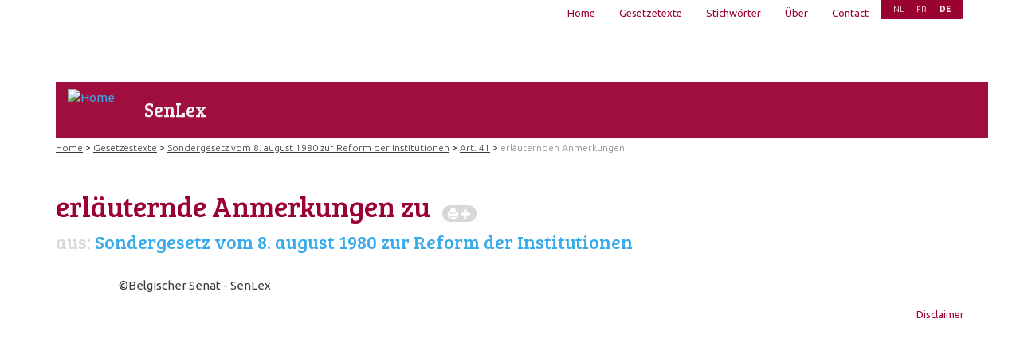

--- FILE ---
content_type: text/plain
request_url: https://www.google-analytics.com/j/collect?v=1&_v=j102&a=1007254268&t=pageview&_s=1&dl=https%3A%2F%2Fsenlex.senate.be%2Fde%2Fdia%2Fstructure%2Fstr_117%2Farticle%2Fart_1744_de_2014-01-06%2Felement%2Fel_5232%2Fannotation&dp=%2Fde%2Fdia%2Fstructure%2Fstr_117%2Farticle%2Fart_1744_de_2014-01-06%2Felement%2Fel_5232%2Fannotation&ul=en-us%40posix&dt=Home%20%7C%20Databank&sr=1280x720&vp=1280x720&_u=YEBAAEABAAAAACAAI~&jid=2022400391&gjid=2047746172&cid=1296774051.1768986406&tid=UA-87734787-1&_gid=257881402.1768986406&_r=1&_slc=1&z=1439287593
body_size: -451
content:
2,cG-WR697ZQ9Y3